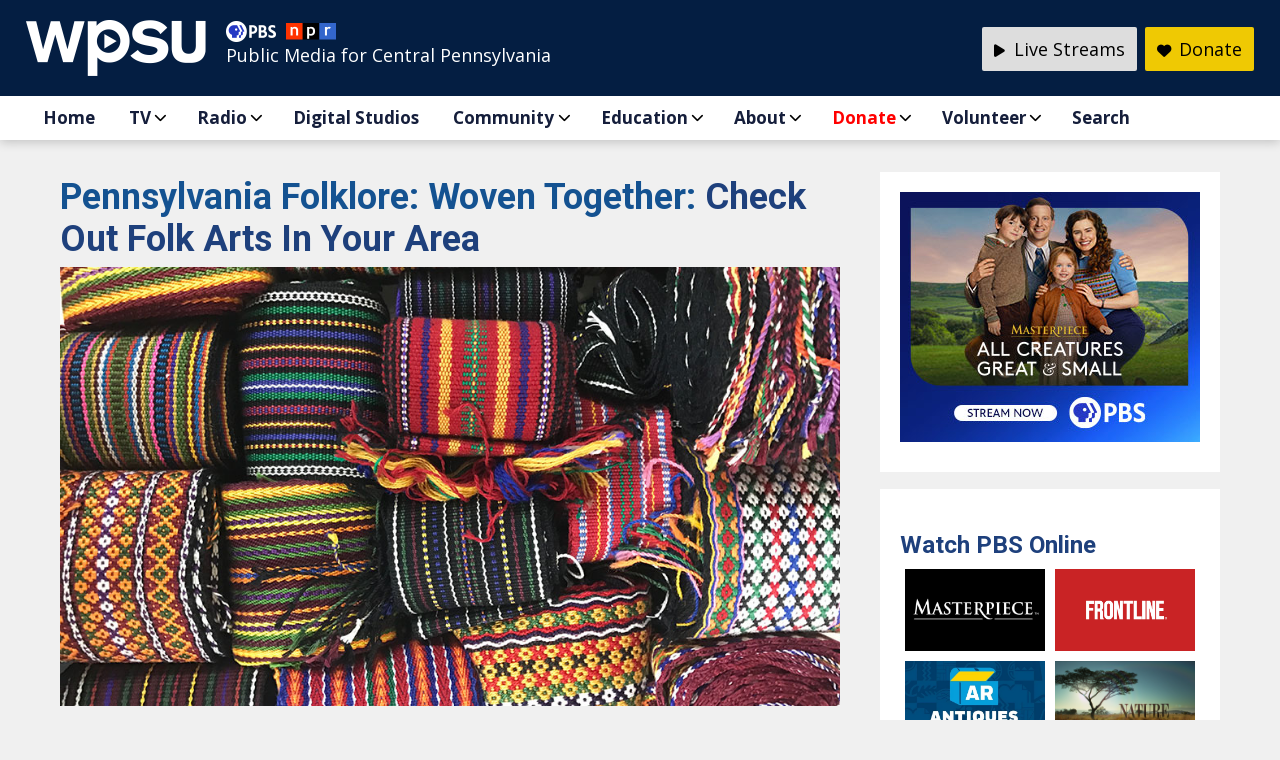

--- FILE ---
content_type: text/html; charset=UTF-8
request_url: https://wpsu.psu.edu/tv/programs/pennsylvania-folklore-woven-together/check-out-folk-arts-in-your-area/
body_size: 14271
content:
<!DOCTYPE html PUBLIC "-//W3C//DTD XHTML 1.0 Transitional//EN" "http://www.w3.org/TR/xhtml1/DTD/xhtml1-transitional.dtd">
<html xmlns="http://www.w3.org/1999/xhtml" lang="en-US">  
<head profile="http://gmpg.org/xfn/11">
<title>Pennsylvania Folklore: Woven Together: Check Out Folk Arts In Your Area</title>
	
	
	
	
<meta http-equiv="Content-Type" content="text/html; charset=UTF-8" />  
<meta name="description" content="Find a great museum, folk festival, or other folk art organization in your area." />
<meta name="keywords" content="" />
<meta property="og:title" content="Pennsylvania Folklore: Woven Together: Check Out Folk Arts In Your Area" />
<meta property="og:description" content="Find a great museum, folk festival, or other folk art organization in your area." />
<meta property="og:type" content="website" />
<meta property="og:url" content="https://wpsu.org/tv/programs/pennsylvania-folklore-woven-together/check-out-folk-arts-in-your-area/"/>
<meta property="og:image" content="https://wpsu.org/wp-content/uploads/2017/12/fabrics.jpg" />

<!-- Favicon Generator -->
<link rel="apple-touch-icon" sizes="57x57" href="/apple-touch-icon-57x57.png">
<link rel="apple-touch-icon" sizes="60x60" href="/apple-touch-icon-60x60.png">
<link rel="apple-touch-icon" sizes="72x72" href="/apple-touch-icon-72x72.png">
<link rel="apple-touch-icon" sizes="76x76" href="/apple-touch-icon-76x76.png">
<link rel="apple-touch-icon" sizes="114x114" href="/apple-touch-icon-114x114.png">
<link rel="apple-touch-icon" sizes="120x120" href="/apple-touch-icon-120x120.png">
<link rel="apple-touch-icon" sizes="144x144" href="/apple-touch-icon-144x144.png">
<link rel="apple-touch-icon" sizes="152x152" href="/apple-touch-icon-152x152.png">
<link rel="apple-touch-icon" sizes="180x180" href="/apple-touch-icon-180x180.png">
<link rel="icon" type="image/png" href="/favicon-32x32.png" sizes="32x32">
<link rel="icon" type="image/png" href="/android-chrome-192x192.png" sizes="192x192">
<link rel="icon" type="image/png" href="/android-chrome-144x144.png" sizes="144x144">
<link rel="icon" type="image/png" href="/favicon-96x96.png" sizes="96x96">
<link rel="icon" type="image/png" href="/favicon-16x16.png" sizes="16x16">
<link rel="manifest" href="/manifest.json">
<link rel="mask-icon" href="/safari-pinned-tab.svg" color="#5bbad5">
<meta name="msapplication-TileColor" content="#da532c">
<meta name="msapplication-TileImage" content="/mstile-144x144.png">
<meta name="theme-color" content="#ffffff">

<!-- Load Google Fonts -->
<link rel="preconnect" href="https://fonts.gstatic.com">
<link href='https://fonts.googleapis.com/css?family=Bitter:400,700,400italic' rel='stylesheet' type='text/css'>
<link href='https://fonts.googleapis.com/css?family=Open+Sans:300italic,400italic,600italic,700italic,800italic,400,300,600,700,800' rel='stylesheet' type='text/css'>
<link rel="preconnect" href="https://fonts.googleapis.com">
<link rel="preconnect" href="https://fonts.gstatic.com" crossorigin>
<link href="https://fonts.googleapis.com/css2?family=Montserrat:ital,wght@0,100;0,200;0,300;0,400;0,500;0,600;0,700;0,800;0,900;1,100;1,200;1,300;1,400;1,500;1,600;1,700;1,800;1,900&family=Rasa:ital,wght@0,300..700;1,300..700&family=Roboto:ital,wght@0,100;0,300;0,400;0,500;0,700;0,900;1,100;1,300;1,400;1,500;1,700;1,900&display=swap" rel="stylesheet">

<!-- Load Section Stylesheets -->
<link rel="stylesheet" href="https://wpsu.org/wp-content/themes/wpsu/css/style-v3.css" type="text/css" media="all" /> 
<link rel="stylesheet" href="https://wpsu.org/wp-content/themes/wpsu/css/footer-v3.css" type="text/css" media="all" /> 
<link rel="stylesheet" href="https://wpsu.org/wp-content/themes/wpsu/css/header-v2.css" type="text/css" media="all" />
<link rel="stylesheet" href="https://wpsu.org/wp-content/themes/wpsu/css/section-main-v4.css" type="text/css" media="all" />
<link rel="stylesheet" href="https://wpsu.org/wp-content/themes/wpsu/css/donate.css" type="text/css" media="all" /> 
<!-- Font Awesome Stylesheet -->
<link rel="stylesheet" href="https://wpsu.org/wp-content/themes/wpsu/css/all.css" type="text/css" media="all" /> 
<link rel="stylesheet" href="https://wpsu.psu.edu/wp-content/themes/wpsu/css/all.css" type="text/css" media="all" /> 

<!-- Load JQuery -->
<link rel="stylesheet" href="//code.jquery.com/ui/1.13.2/themes/base/jquery-ui.css">
<script src="https://code.jquery.com/jquery-3.6.0.js"></script>
<script src="https://code.jquery.com/ui/1.13.2/jquery-ui.js"></script>

<!-- Accordions -->
<script src="https://wpsu.org/wp-content/themes/wpsu/js/accordion.js"></script>
	
<!-- Mobile view -->
<meta name="viewport" content="width=device-width, initial-scale=1"> 
<script src="https://wpsu.org/wp-content/themes/wpsu/js/modernizr.custom.js"></script>

<!-- Lity (Lightbox) -->
<script type="text/javascript" src="https://wpsu.org/wp-content/themes/wpsu/js/lity/lity.js"></script>
<link rel="stylesheet" href="https://wpsu.org/wp-content/themes/wpsu/js/lity/lity.css" type="text/css" media="all" />
	
<!-- MailChimp -->
<link href="//cdn-images.mailchimp.com/embedcode/classic-10_7.css" rel="stylesheet" type="text/css">
<style type="text/css">
	#mc_embed_signup{background:#fff; clear:left; font:14px Helvetica,Arial,sans-serif; }
	#mc_embed_signup div#mce-responses
{
    float: none;
    overflow: visible;
}
</style>



<!-- ORIGINAL ANALYTICS CODE -- STILL COLLECTS DATA -->
<script async src="https://www.googletagmanager.com/gtag/js?id=UA-2045262-1"></script>
<script>
  window.dataLayer = window.dataLayer || [];
  function gtag(){dataLayer.push(arguments);}
  gtag('js', new Date());
  gtag('config', 'UA-2045262-1');
</script>
	
<!-- NEW GOOGLE ANALYTICS 4 CODE -->
<script async src="https://www.googletagmanager.com/gtag/js?id=G-G2MRJEYXLP"></script>
<script>
  window.dataLayer = window.dataLayer || [];
  function gtag(){dataLayer.push(arguments);}
  gtag('js', new Date());

  gtag('config', 'G-G2MRJEYXLP');
</script>

<!-- UNKNOWN USAGE -- REQUESTED BY LMILLER FEB 2021 -- REQUIRES ADDITION CODE SNIPPET IMMEDIATELY AFTER BODY TAG --> 
<script>(function(w,d,s,l,i){w[l]=w[l]||[];w[l].push({'gtm.start': 
new Date().getTime(),event:'gtm.js'});var f=d.getElementsByTagName(s)[0], 
j=d.createElement(s),dl=l!='dataLayer'?'&l='+l:'';j.async=true;j.src= 
'https://www.googletagmanager.com/gtm.js?id='+i+dl;f.parentNode.insertBefore(j,f); 
})(window,document,'script','dataLayer','GTM-5XN8XS9');</script> 

<!-- Facebook Pixel Code -->
<script>
!function(f,b,e,v,n,t,s)
{if(f.fbq)return;n=f.fbq=function(){n.callMethod?
n.callMethod.apply(n,arguments):n.queue.push(arguments)};
if(!f._fbq)f._fbq=n;n.push=n;n.loaded=!0;n.version='2.0';
n.queue=[];t=b.createElement(e);t.async=!0;
t.src=v;s=b.getElementsByTagName(e)[0];
s.parentNode.insertBefore(t,s)}(window,document,'script',
'https://connect.facebook.net/en_US/fbevents.js');
 fbq('init', '420502775001317'); 
fbq('track', 'PageView');
</script>
<noscript>
 <img height="1" width="1" 
src="https://www.facebook.com/tr?id=420502775001317&ev=PageView
&noscript=1"/>
</noscript>
<!-- End Facebook Pixel Code -->
<meta name='robots' content='max-image-preview:large' />
<link rel='dns-prefetch' href='//wpsu.org' />
<link rel='dns-prefetch' href='//a.omappapi.com' />
<link rel="alternate" type="application/rss+xml" title="WPSU &raquo; Check Out Folk Arts In Your Area Comments Feed" href="https://wpsu.org/tv/programs/pennsylvania-folklore-woven-together/check-out-folk-arts-in-your-area/feed/" />
<link rel="alternate" title="oEmbed (JSON)" type="application/json+oembed" href="https://wpsu.org/wp-json/oembed/1.0/embed?url=https%3A%2F%2Fwpsu.org%2Ftv%2Fprograms%2Fpennsylvania-folklore-woven-together%2Fcheck-out-folk-arts-in-your-area%2F" />
<link rel="alternate" title="oEmbed (XML)" type="text/xml+oembed" href="https://wpsu.org/wp-json/oembed/1.0/embed?url=https%3A%2F%2Fwpsu.org%2Ftv%2Fprograms%2Fpennsylvania-folklore-woven-together%2Fcheck-out-folk-arts-in-your-area%2F&#038;format=xml" />
<style id='wp-img-auto-sizes-contain-inline-css' type='text/css'>
img:is([sizes=auto i],[sizes^="auto," i]){contain-intrinsic-size:3000px 1500px}
/*# sourceURL=wp-img-auto-sizes-contain-inline-css */
</style>
<link rel='stylesheet' id='wpra-lightbox-css' href='https://wpsu.org/wp-content/plugins/wp-rss-aggregator/core/css/jquery-colorbox.css?ver=1.4.33' type='text/css' media='all' />
<style id='wp-emoji-styles-inline-css' type='text/css'>

	img.wp-smiley, img.emoji {
		display: inline !important;
		border: none !important;
		box-shadow: none !important;
		height: 1em !important;
		width: 1em !important;
		margin: 0 0.07em !important;
		vertical-align: -0.1em !important;
		background: none !important;
		padding: 0 !important;
	}
/*# sourceURL=wp-emoji-styles-inline-css */
</style>
<style id='wp-block-library-inline-css' type='text/css'>
:root{--wp-block-synced-color:#7a00df;--wp-block-synced-color--rgb:122,0,223;--wp-bound-block-color:var(--wp-block-synced-color);--wp-editor-canvas-background:#ddd;--wp-admin-theme-color:#007cba;--wp-admin-theme-color--rgb:0,124,186;--wp-admin-theme-color-darker-10:#006ba1;--wp-admin-theme-color-darker-10--rgb:0,107,160.5;--wp-admin-theme-color-darker-20:#005a87;--wp-admin-theme-color-darker-20--rgb:0,90,135;--wp-admin-border-width-focus:2px}@media (min-resolution:192dpi){:root{--wp-admin-border-width-focus:1.5px}}.wp-element-button{cursor:pointer}:root .has-very-light-gray-background-color{background-color:#eee}:root .has-very-dark-gray-background-color{background-color:#313131}:root .has-very-light-gray-color{color:#eee}:root .has-very-dark-gray-color{color:#313131}:root .has-vivid-green-cyan-to-vivid-cyan-blue-gradient-background{background:linear-gradient(135deg,#00d084,#0693e3)}:root .has-purple-crush-gradient-background{background:linear-gradient(135deg,#34e2e4,#4721fb 50%,#ab1dfe)}:root .has-hazy-dawn-gradient-background{background:linear-gradient(135deg,#faaca8,#dad0ec)}:root .has-subdued-olive-gradient-background{background:linear-gradient(135deg,#fafae1,#67a671)}:root .has-atomic-cream-gradient-background{background:linear-gradient(135deg,#fdd79a,#004a59)}:root .has-nightshade-gradient-background{background:linear-gradient(135deg,#330968,#31cdcf)}:root .has-midnight-gradient-background{background:linear-gradient(135deg,#020381,#2874fc)}:root{--wp--preset--font-size--normal:16px;--wp--preset--font-size--huge:42px}.has-regular-font-size{font-size:1em}.has-larger-font-size{font-size:2.625em}.has-normal-font-size{font-size:var(--wp--preset--font-size--normal)}.has-huge-font-size{font-size:var(--wp--preset--font-size--huge)}.has-text-align-center{text-align:center}.has-text-align-left{text-align:left}.has-text-align-right{text-align:right}.has-fit-text{white-space:nowrap!important}#end-resizable-editor-section{display:none}.aligncenter{clear:both}.items-justified-left{justify-content:flex-start}.items-justified-center{justify-content:center}.items-justified-right{justify-content:flex-end}.items-justified-space-between{justify-content:space-between}.screen-reader-text{border:0;clip-path:inset(50%);height:1px;margin:-1px;overflow:hidden;padding:0;position:absolute;width:1px;word-wrap:normal!important}.screen-reader-text:focus{background-color:#ddd;clip-path:none;color:#444;display:block;font-size:1em;height:auto;left:5px;line-height:normal;padding:15px 23px 14px;text-decoration:none;top:5px;width:auto;z-index:100000}html :where(.has-border-color){border-style:solid}html :where([style*=border-top-color]){border-top-style:solid}html :where([style*=border-right-color]){border-right-style:solid}html :where([style*=border-bottom-color]){border-bottom-style:solid}html :where([style*=border-left-color]){border-left-style:solid}html :where([style*=border-width]){border-style:solid}html :where([style*=border-top-width]){border-top-style:solid}html :where([style*=border-right-width]){border-right-style:solid}html :where([style*=border-bottom-width]){border-bottom-style:solid}html :where([style*=border-left-width]){border-left-style:solid}html :where(img[class*=wp-image-]){height:auto;max-width:100%}:where(figure){margin:0 0 1em}html :where(.is-position-sticky){--wp-admin--admin-bar--position-offset:var(--wp-admin--admin-bar--height,0px)}@media screen and (max-width:600px){html :where(.is-position-sticky){--wp-admin--admin-bar--position-offset:0px}}

/*# sourceURL=wp-block-library-inline-css */
</style><style id='global-styles-inline-css' type='text/css'>
:root{--wp--preset--aspect-ratio--square: 1;--wp--preset--aspect-ratio--4-3: 4/3;--wp--preset--aspect-ratio--3-4: 3/4;--wp--preset--aspect-ratio--3-2: 3/2;--wp--preset--aspect-ratio--2-3: 2/3;--wp--preset--aspect-ratio--16-9: 16/9;--wp--preset--aspect-ratio--9-16: 9/16;--wp--preset--color--black: #000000;--wp--preset--color--cyan-bluish-gray: #abb8c3;--wp--preset--color--white: #ffffff;--wp--preset--color--pale-pink: #f78da7;--wp--preset--color--vivid-red: #cf2e2e;--wp--preset--color--luminous-vivid-orange: #ff6900;--wp--preset--color--luminous-vivid-amber: #fcb900;--wp--preset--color--light-green-cyan: #7bdcb5;--wp--preset--color--vivid-green-cyan: #00d084;--wp--preset--color--pale-cyan-blue: #8ed1fc;--wp--preset--color--vivid-cyan-blue: #0693e3;--wp--preset--color--vivid-purple: #9b51e0;--wp--preset--gradient--vivid-cyan-blue-to-vivid-purple: linear-gradient(135deg,rgb(6,147,227) 0%,rgb(155,81,224) 100%);--wp--preset--gradient--light-green-cyan-to-vivid-green-cyan: linear-gradient(135deg,rgb(122,220,180) 0%,rgb(0,208,130) 100%);--wp--preset--gradient--luminous-vivid-amber-to-luminous-vivid-orange: linear-gradient(135deg,rgb(252,185,0) 0%,rgb(255,105,0) 100%);--wp--preset--gradient--luminous-vivid-orange-to-vivid-red: linear-gradient(135deg,rgb(255,105,0) 0%,rgb(207,46,46) 100%);--wp--preset--gradient--very-light-gray-to-cyan-bluish-gray: linear-gradient(135deg,rgb(238,238,238) 0%,rgb(169,184,195) 100%);--wp--preset--gradient--cool-to-warm-spectrum: linear-gradient(135deg,rgb(74,234,220) 0%,rgb(151,120,209) 20%,rgb(207,42,186) 40%,rgb(238,44,130) 60%,rgb(251,105,98) 80%,rgb(254,248,76) 100%);--wp--preset--gradient--blush-light-purple: linear-gradient(135deg,rgb(255,206,236) 0%,rgb(152,150,240) 100%);--wp--preset--gradient--blush-bordeaux: linear-gradient(135deg,rgb(254,205,165) 0%,rgb(254,45,45) 50%,rgb(107,0,62) 100%);--wp--preset--gradient--luminous-dusk: linear-gradient(135deg,rgb(255,203,112) 0%,rgb(199,81,192) 50%,rgb(65,88,208) 100%);--wp--preset--gradient--pale-ocean: linear-gradient(135deg,rgb(255,245,203) 0%,rgb(182,227,212) 50%,rgb(51,167,181) 100%);--wp--preset--gradient--electric-grass: linear-gradient(135deg,rgb(202,248,128) 0%,rgb(113,206,126) 100%);--wp--preset--gradient--midnight: linear-gradient(135deg,rgb(2,3,129) 0%,rgb(40,116,252) 100%);--wp--preset--font-size--small: 13px;--wp--preset--font-size--medium: 20px;--wp--preset--font-size--large: 36px;--wp--preset--font-size--x-large: 42px;--wp--preset--spacing--20: 0.44rem;--wp--preset--spacing--30: 0.67rem;--wp--preset--spacing--40: 1rem;--wp--preset--spacing--50: 1.5rem;--wp--preset--spacing--60: 2.25rem;--wp--preset--spacing--70: 3.38rem;--wp--preset--spacing--80: 5.06rem;--wp--preset--shadow--natural: 6px 6px 9px rgba(0, 0, 0, 0.2);--wp--preset--shadow--deep: 12px 12px 50px rgba(0, 0, 0, 0.4);--wp--preset--shadow--sharp: 6px 6px 0px rgba(0, 0, 0, 0.2);--wp--preset--shadow--outlined: 6px 6px 0px -3px rgb(255, 255, 255), 6px 6px rgb(0, 0, 0);--wp--preset--shadow--crisp: 6px 6px 0px rgb(0, 0, 0);}:where(.is-layout-flex){gap: 0.5em;}:where(.is-layout-grid){gap: 0.5em;}body .is-layout-flex{display: flex;}.is-layout-flex{flex-wrap: wrap;align-items: center;}.is-layout-flex > :is(*, div){margin: 0;}body .is-layout-grid{display: grid;}.is-layout-grid > :is(*, div){margin: 0;}:where(.wp-block-columns.is-layout-flex){gap: 2em;}:where(.wp-block-columns.is-layout-grid){gap: 2em;}:where(.wp-block-post-template.is-layout-flex){gap: 1.25em;}:where(.wp-block-post-template.is-layout-grid){gap: 1.25em;}.has-black-color{color: var(--wp--preset--color--black) !important;}.has-cyan-bluish-gray-color{color: var(--wp--preset--color--cyan-bluish-gray) !important;}.has-white-color{color: var(--wp--preset--color--white) !important;}.has-pale-pink-color{color: var(--wp--preset--color--pale-pink) !important;}.has-vivid-red-color{color: var(--wp--preset--color--vivid-red) !important;}.has-luminous-vivid-orange-color{color: var(--wp--preset--color--luminous-vivid-orange) !important;}.has-luminous-vivid-amber-color{color: var(--wp--preset--color--luminous-vivid-amber) !important;}.has-light-green-cyan-color{color: var(--wp--preset--color--light-green-cyan) !important;}.has-vivid-green-cyan-color{color: var(--wp--preset--color--vivid-green-cyan) !important;}.has-pale-cyan-blue-color{color: var(--wp--preset--color--pale-cyan-blue) !important;}.has-vivid-cyan-blue-color{color: var(--wp--preset--color--vivid-cyan-blue) !important;}.has-vivid-purple-color{color: var(--wp--preset--color--vivid-purple) !important;}.has-black-background-color{background-color: var(--wp--preset--color--black) !important;}.has-cyan-bluish-gray-background-color{background-color: var(--wp--preset--color--cyan-bluish-gray) !important;}.has-white-background-color{background-color: var(--wp--preset--color--white) !important;}.has-pale-pink-background-color{background-color: var(--wp--preset--color--pale-pink) !important;}.has-vivid-red-background-color{background-color: var(--wp--preset--color--vivid-red) !important;}.has-luminous-vivid-orange-background-color{background-color: var(--wp--preset--color--luminous-vivid-orange) !important;}.has-luminous-vivid-amber-background-color{background-color: var(--wp--preset--color--luminous-vivid-amber) !important;}.has-light-green-cyan-background-color{background-color: var(--wp--preset--color--light-green-cyan) !important;}.has-vivid-green-cyan-background-color{background-color: var(--wp--preset--color--vivid-green-cyan) !important;}.has-pale-cyan-blue-background-color{background-color: var(--wp--preset--color--pale-cyan-blue) !important;}.has-vivid-cyan-blue-background-color{background-color: var(--wp--preset--color--vivid-cyan-blue) !important;}.has-vivid-purple-background-color{background-color: var(--wp--preset--color--vivid-purple) !important;}.has-black-border-color{border-color: var(--wp--preset--color--black) !important;}.has-cyan-bluish-gray-border-color{border-color: var(--wp--preset--color--cyan-bluish-gray) !important;}.has-white-border-color{border-color: var(--wp--preset--color--white) !important;}.has-pale-pink-border-color{border-color: var(--wp--preset--color--pale-pink) !important;}.has-vivid-red-border-color{border-color: var(--wp--preset--color--vivid-red) !important;}.has-luminous-vivid-orange-border-color{border-color: var(--wp--preset--color--luminous-vivid-orange) !important;}.has-luminous-vivid-amber-border-color{border-color: var(--wp--preset--color--luminous-vivid-amber) !important;}.has-light-green-cyan-border-color{border-color: var(--wp--preset--color--light-green-cyan) !important;}.has-vivid-green-cyan-border-color{border-color: var(--wp--preset--color--vivid-green-cyan) !important;}.has-pale-cyan-blue-border-color{border-color: var(--wp--preset--color--pale-cyan-blue) !important;}.has-vivid-cyan-blue-border-color{border-color: var(--wp--preset--color--vivid-cyan-blue) !important;}.has-vivid-purple-border-color{border-color: var(--wp--preset--color--vivid-purple) !important;}.has-vivid-cyan-blue-to-vivid-purple-gradient-background{background: var(--wp--preset--gradient--vivid-cyan-blue-to-vivid-purple) !important;}.has-light-green-cyan-to-vivid-green-cyan-gradient-background{background: var(--wp--preset--gradient--light-green-cyan-to-vivid-green-cyan) !important;}.has-luminous-vivid-amber-to-luminous-vivid-orange-gradient-background{background: var(--wp--preset--gradient--luminous-vivid-amber-to-luminous-vivid-orange) !important;}.has-luminous-vivid-orange-to-vivid-red-gradient-background{background: var(--wp--preset--gradient--luminous-vivid-orange-to-vivid-red) !important;}.has-very-light-gray-to-cyan-bluish-gray-gradient-background{background: var(--wp--preset--gradient--very-light-gray-to-cyan-bluish-gray) !important;}.has-cool-to-warm-spectrum-gradient-background{background: var(--wp--preset--gradient--cool-to-warm-spectrum) !important;}.has-blush-light-purple-gradient-background{background: var(--wp--preset--gradient--blush-light-purple) !important;}.has-blush-bordeaux-gradient-background{background: var(--wp--preset--gradient--blush-bordeaux) !important;}.has-luminous-dusk-gradient-background{background: var(--wp--preset--gradient--luminous-dusk) !important;}.has-pale-ocean-gradient-background{background: var(--wp--preset--gradient--pale-ocean) !important;}.has-electric-grass-gradient-background{background: var(--wp--preset--gradient--electric-grass) !important;}.has-midnight-gradient-background{background: var(--wp--preset--gradient--midnight) !important;}.has-small-font-size{font-size: var(--wp--preset--font-size--small) !important;}.has-medium-font-size{font-size: var(--wp--preset--font-size--medium) !important;}.has-large-font-size{font-size: var(--wp--preset--font-size--large) !important;}.has-x-large-font-size{font-size: var(--wp--preset--font-size--x-large) !important;}
/*# sourceURL=global-styles-inline-css */
</style>

<style id='classic-theme-styles-inline-css' type='text/css'>
/*! This file is auto-generated */
.wp-block-button__link{color:#fff;background-color:#32373c;border-radius:9999px;box-shadow:none;text-decoration:none;padding:calc(.667em + 2px) calc(1.333em + 2px);font-size:1.125em}.wp-block-file__button{background:#32373c;color:#fff;text-decoration:none}
/*# sourceURL=/wp-includes/css/classic-themes.min.css */
</style>
<link rel="https://api.w.org/" href="https://wpsu.org/wp-json/" /><link rel="EditURI" type="application/rsd+xml" title="RSD" href="https://wpsu.org/xmlrpc.php?rsd" />
<meta name="generator" content="WordPress 6.9" />
<link rel="canonical" href="https://wpsu.org/tv/programs/pennsylvania-folklore-woven-together/check-out-folk-arts-in-your-area/" />
<link rel='shortlink' href='https://wpsu.org/?p=11981' />

<!-- This site is using AdRotate v5.17.1 to display their advertisements - https://ajdg.solutions/ -->
<!-- AdRotate CSS -->
<style type="text/css" media="screen">
	.g { margin:0px; padding:0px; overflow:hidden; line-height:1; zoom:1; }
	.g img { height:auto; }
	.g-col { position:relative; float:left; }
	.g-col:first-child { margin-left: 0; }
	.g-col:last-child { margin-right: 0; }
	.g-1 { margin:0px;  width:100%; max-width:300px; height:100%; max-height:250px; }
	.g-2 { min-width:0px; max-width:900px; }
	.b-2 { margin:0px; }
	.g-3 { min-width:0px; max-width:600px; }
	.b-3 { margin:0px; }
	@media only screen and (max-width: 480px) {
		.g-col, .g-dyn, .g-single { width:100%; margin-left:0; margin-right:0; }
	}
</style>
<!-- /AdRotate CSS -->

</head>

<body>
<!-- Google Tag Manager (noscript) --> 
<noscript><iframe src="https://www.googletagmanager.com/ns.html?id=GTM-5XN8XS9" height="0" width="0" style="display:none;visibility:hidden"></iframe></noscript>
<!-- End Google Tag Manager (noscript) --> 

<header role="banner" id="header">
    <div id="header-content">
	  <a href="#main" class="skip">Skip to main content</a>
      <div id="header-logo"><a href="https://wpsu.org" title="Return to the WPSU homepage"><img src="https://wpsu.org/wp-content/themes/wpsu/images/wpsu-logo-sprite.png" alt="WPSU logo"/></a></div>
      <div id="header-tagline"><a href="http://www.pbs.org" title="Visit pbs.org"><img src="https://wpsu.org/wp-content/themes/wpsu/images/logo_pbs.png" alt="PBS Logo" class="logo-pbs" /></a><a href="http://www.npr.org" title="Visit npr.org"><img src="https://wpsu.org/wp-content/themes/wpsu/images/logo_npr.png" alt="NPR Logo" class="logo-npr"/></a><br />
        Public Media for Central Pennsylvania</div>
      <ul id="header-buttons">
        <li id="donate"><a href="/donate/pledge" title="Make a donation to WPSU Penn State"><i class="fa-solid fa-heart" aria-hidden="true"></i> <strong>Donate</strong></a></li>
        <li id="listenlive"><a href="javascript:void(0);" class="icon" onclick="myFunction()" title="Live Streams"><i class="fa-solid fa-play" aria-hidden="true"></i> Live Streams</a>
		<ul id="streams-menu" class="streams-menu"><li id="menu-item-45163" class="menu-item menu-item-type-custom menu-item-object-custom menu-item-45163"><a href="https://live.wpsu.org/#radio">WPSU Radio</a></li>
<li id="menu-item-45160" class="menu-item menu-item-type-custom menu-item-object-custom menu-item-45160"><a href="https://live.wpsu.org/#live">WPSU TV</a></li>
<li id="menu-item-46172" class="menu-item menu-item-type-custom menu-item-object-custom menu-item-46172"><a href="https://live.wpsu.org/#weatherworld">Weather World</a></li>
<li id="menu-item-45161" class="menu-item menu-item-type-custom menu-item-object-custom menu-item-45161"><a href="https://live.wpsu.org/#pbskidslive">PBS KIDS</a></li>
<li id="menu-item-45162" class="menu-item menu-item-type-custom menu-item-object-custom menu-item-45162"><a href="https://live.wpsu.org/#WorldChannel">World Channel</a></li>
<li id="menu-item-46944" class="menu-item menu-item-type-custom menu-item-object-custom menu-item-46944"><a href="https://live.wpsu.org/#WPSUCreate">Create</a></li>
<li id="menu-item-46171" class="menu-item menu-item-type-custom menu-item-object-custom menu-item-46171"><a href="https://live.wpsu.org/#NHKJapan">NHK World-Japan</a></li>
</ul>		  
		</li>
      </ul>
	<script>
		function myFunction() {
		  var x = document.getElementById("streams-menu");
		  if (x.style.display === "block") {
			x.style.display = "none";
		  } else {
			x.style.display = "block";
		  }
		}
    </script>
	<p class="clear">&nbsp;</p>	
    </div>   

<!-- NAVIGATION -->
<nav role="navigation">
<div class="nav-container">
<div id="nav-mobile">
<!-- Codrops top bar -->
<div id="dl-menu" class="dl-menuwrapper">
<button class="dl-trigger" aria-label="Open Menu">Open Menu</button>
<ul id="menu-main-responsive-menu" class="dl-menu"><li id="menu-item-1339" class="menu-item menu-item-type-custom menu-item-object-custom menu-item-home"><a href="http://wpsu.org/">Home</a></li>
<li id="menu-item-1369" class="menu-item menu-item-type-post_type menu-item-object-page menu-item-has-children"><a href="https://wpsu.org/tv/">TV</a><ul class="dl-submenu">	<li id="menu-item-3876" class="menu-item menu-item-type-post_type menu-item-object-page"><a href="https://wpsu.org/tv/">Highlights</a></li>
	<li id="menu-item-29717" class="menu-item menu-item-type-post_type menu-item-object-page"><a href="https://wpsu.org/passport/">Passport</a></li>
	<li id="menu-item-1374" class="menu-item menu-item-type-post_type menu-item-object-page"><a href="https://wpsu.org/tv/video/">Video</a></li>
	<li id="menu-item-1371" class="menu-item menu-item-type-post_type menu-item-object-page"><a href="https://wpsu.org/tv/programs/">Programs</a></li>
	<li id="menu-item-1373" class="menu-item menu-item-type-post_type menu-item-object-page"><a href="https://wpsu.org/tv/schedules/">Schedules</a></li>
	<li id="menu-item-19387" class="menu-item menu-item-type-custom menu-item-object-custom"><a href="http://live.wpsu.org">WPSU Live Stream</a></li>
	<li id="menu-item-9867" class="menu-item menu-item-type-custom menu-item-object-custom"><a href="http://video.wpsu.org">PBS Video</a></li>
	<li id="menu-item-15572" class="menu-item menu-item-type-custom menu-item-object-custom"><a href="http://worldchannel.org">WPSU WORLD</a></li>
	<li id="menu-item-15571" class="menu-item menu-item-type-custom menu-item-object-custom"><a href="http://createtv.com">WPSU Create</a></li>
	<li id="menu-item-35418" class="menu-item menu-item-type-custom menu-item-object-custom"><a href="https://live.wpsu.org/#pbskidslive">PBS Kids Live</a></li>
</ul></li>
<li id="menu-item-1375" class="menu-item menu-item-type-custom menu-item-object-custom menu-item-has-children"><a href="http://radio.wpsu.org">Radio</a><ul class="dl-submenu">	<li id="menu-item-34862" class="menu-item menu-item-type-custom menu-item-object-custom"><a href="https://radio.wpsu.org/">Top Stories</a></li>
	<li id="menu-item-34857" class="menu-item menu-item-type-custom menu-item-object-custom"><a href="https://radio.wpsu.org/local-news">Local News</a></li>
	<li id="menu-item-34858" class="menu-item menu-item-type-custom menu-item-object-custom"><a href="https://radio.wpsu.org/all-shows">Programs</a></li>
	<li id="menu-item-34859" class="menu-item menu-item-type-custom menu-item-object-custom"><a href="https://radio.wpsu.org/wpsu-radio-schedule">Schedules</a></li>
	<li id="menu-item-34860" class="menu-item menu-item-type-custom menu-item-object-custom"><a href="https://radio.wpsu.org/frequencies">Frequencies</a></li>
	<li id="menu-item-34861" class="menu-item menu-item-type-custom menu-item-object-custom"><a href="https://radio.wpsu.org/contact-wpsu-radio-staff">Contact Us</a></li>
</ul></li>
<li id="menu-item-8030" class="menu-item menu-item-type-post_type menu-item-object-page"><a href="https://wpsu.org/digital/">Digital Studios</a></li>
<li id="menu-item-1349" class="menu-item menu-item-type-post_type menu-item-object-page menu-item-has-children"><a href="https://wpsu.org/community/">Community</a><ul class="dl-submenu">	<li id="menu-item-1352" class="menu-item menu-item-type-post_type menu-item-object-page"><a href="https://wpsu.org/events/">Events</a></li>
	<li id="menu-item-6012" class="menu-item menu-item-type-custom menu-item-object-custom"><a href="http://radio.wpsu.org/community-calendar">Calendar</a></li>
	<li id="menu-item-5052" class="menu-item menu-item-type-post_type menu-item-object-page"><a href="https://wpsu.org/donate/volunteer/">Volunteer</a></li>
	<li id="menu-item-39258" class="menu-item menu-item-type-post_type menu-item-object-page"><a href="https://wpsu.org/community/visit-wpsu/">Visit WPSU</a></li>
</ul></li>
<li id="menu-item-20890" class="menu-item menu-item-type-post_type menu-item-object-page menu-item-has-children"><a href="https://wpsu.org/learningathome/">Education</a><ul class="dl-submenu">	<li id="menu-item-20892" class="menu-item menu-item-type-post_type menu-item-object-page"><a href="https://wpsu.org/learningathome/">Your Learning Neighborhood</a></li>
	<li id="menu-item-23003" class="menu-item menu-item-type-post_type menu-item-object-page"><a href="https://wpsu.org/learningathome/educators/">Educators</a></li>
	<li id="menu-item-44928" class="menu-item menu-item-type-post_type menu-item-object-post"><a href="https://wpsu.org/wpsu-education-ambassador-program/">WPSU Education Ambassadors</a></li>
	<li id="menu-item-34662" class="menu-item menu-item-type-post_type menu-item-object-page"><a href="https://wpsu.org/learningathome/careers/">Career Readiness</a></li>
	<li id="menu-item-37338" class="menu-item menu-item-type-post_type menu-item-object-page"><a href="https://wpsu.org/learningathome/cozycorners/">Cozy Corners</a></li>
	<li id="menu-item-34663" class="menu-item menu-item-type-custom menu-item-object-custom"><a href="https://virtualfieldtrips.wpsu.org">Virtual Field Trips</a></li>
	<li id="menu-item-20891" class="menu-item menu-item-type-post_type menu-item-object-page"><a href="https://wpsu.org/learningathome/games/">Games</a></li>
	<li id="menu-item-35417" class="menu-item menu-item-type-custom menu-item-object-custom"><a href="https://live.wpsu.org/#pbskidslive">PBS Kids Live</a></li>
</ul></li>
<li id="menu-item-1340" class="menu-item menu-item-type-post_type menu-item-object-page menu-item-has-children"><a href="https://wpsu.org/about/">About</a><ul class="dl-submenu">	<li id="menu-item-1378" class="menu-item menu-item-type-post_type menu-item-object-page"><a href="https://wpsu.org/about/">About WPSU</a></li>
	<li id="menu-item-1344" class="menu-item menu-item-type-post_type menu-item-object-page"><a href="https://wpsu.org/about/coverage-area/">Coverage Area</a></li>
	<li id="menu-item-1348" class="menu-item menu-item-type-post_type menu-item-object-page"><a href="https://wpsu.org/about/public/">Public Files</a></li>
	<li id="menu-item-18419" class="menu-item menu-item-type-post_type menu-item-object-page"><a href="https://wpsu.org/about/wpsu-senior-leadership/">WPSU Senior Leadership</a></li>
	<li id="menu-item-1342" class="menu-item menu-item-type-post_type menu-item-object-page"><a href="https://wpsu.org/about/board/">WPSU Board of Representatives</a></li>
	<li id="menu-item-1341" class="menu-item menu-item-type-post_type menu-item-object-page"><a href="https://wpsu.org/about/board-meetings/">Boards and Committees</a></li>
	<li id="menu-item-1346" class="menu-item menu-item-type-post_type menu-item-object-page"><a href="https://wpsu.org/about/jobs/">Jobs</a></li>
	<li id="menu-item-1345" class="menu-item menu-item-type-post_type menu-item-object-page"><a href="https://wpsu.org/about/internships/">Internships</a></li>
	<li id="menu-item-1343" class="menu-item menu-item-type-post_type menu-item-object-page"><a href="https://wpsu.org/about/contact/">Contact Us</a></li>
	<li id="menu-item-21807" class="menu-item menu-item-type-post_type menu-item-object-page"><a href="https://wpsu.org/press-releases/">Press Releases</a></li>
	<li id="menu-item-3957" class="menu-item menu-item-type-post_type menu-item-object-page"><a href="https://wpsu.org/about/awards/">WPSU Awards</a></li>
	<li id="menu-item-3959" class="menu-item menu-item-type-custom menu-item-object-custom"><a href="http://creativeservices.psu.edu">Creative Services</a></li>
</ul></li>
<li id="menu-item-1353" class="menu-item menu-item-type-post_type menu-item-object-page menu-item-has-children"><a href="https://wpsu.org/donate/">Donate</a><ul class="dl-submenu">	<li id="menu-item-32834" class="menu-item menu-item-type-post_type menu-item-object-page"><a href="https://wpsu.org/donate/">Ways to Give to WPSU</a></li>
	<li id="menu-item-1356" class="menu-item menu-item-type-post_type menu-item-object-page"><a href="https://wpsu.org/donate/pledge/">Pledge/Join/Renew</a></li>
	<li id="menu-item-18542" class="menu-item menu-item-type-post_type menu-item-object-page"><a href="https://wpsu.org/business/">Business Support</a></li>
	<li id="menu-item-1354" class="menu-item menu-item-type-post_type menu-item-object-page"><a href="https://wpsu.org/donate/majorgiving/">Major Giving</a></li>
	<li id="menu-item-1355" class="menu-item menu-item-type-post_type menu-item-object-page"><a href="https://wpsu.org/donate/keystone/">Keystone Society</a></li>
	<li id="menu-item-45934" class="menu-item menu-item-type-custom menu-item-object-custom"><a href="https://wpsu.org/wp-content/uploads/2024/12/WPSU-Champions-of-Education.pdf">WPSU Champions of Education</a></li>
	<li id="menu-item-5727" class="menu-item menu-item-type-custom menu-item-object-custom"><a href="https://careasy.org/nonprofit/WPSU">Vehicle Donation</a></li>
</ul></li>
<li id="menu-item-17075" class="menu-item menu-item-type-post_type menu-item-object-page menu-item-has-children"><a href="https://wpsu.org/volunteer/">Volunteer</a><ul class="dl-submenu">	<li id="menu-item-17365" class="menu-item menu-item-type-post_type menu-item-object-page"><a href="https://wpsu.org/volunteer/">Volunteer</a></li>
	<li id="menu-item-17092" class="menu-item menu-item-type-post_type menu-item-object-page"><a href="https://wpsu.org/current-volunteers/">Registered Volunteers</a></li>
	<li id="menu-item-17094" class="menu-item menu-item-type-post_type menu-item-object-page"><a href="https://wpsu.org/group-volunteer-information/">Group Volunteers</a></li>
	<li id="menu-item-17093" class="menu-item menu-item-type-post_type menu-item-object-page"><a href="https://wpsu.org/youth-volunteer-opportunities/">Youth Volunteers</a></li>
</ul></li>
<li id="menu-item-6089" class="menu-item menu-item-type-post_type menu-item-object-page"><a href="https://wpsu.org/unified-search/">Search</a></li>
</ul></div><!-- #dl-menu .dl-menuwrapper -->

<script src="https://wpsu.org/wp-content/themes/wpsu/js/jquery.dlmenu.js"></script>
<script>
jQuery(function() {
	jQuery( '#dl-menu' ).dlmenu({
		animationClasses : { classin : 'dl-animate-in-2', classout : 'dl-animate-out-2' }
	});
});
</script>
</div><!-- end #nav-mobile -->
</div><!-- end .container -->
</nav></header>

<section id="main">
<div class="container">

<div id="content">

<h1><a class="parent-program-link post-11981" href="https://wpsu.org/tv/programs/pennsylvania-folklore-woven-together/">Pennsylvania Folklore: Woven Together<span class="colon">: </span></a><span class="program-title">Check Out Folk Arts In Your Area</span></h1>

<div class="featured-image"><img width="960" height="540" src="https://wpsu.org/wp-content/uploads/2017/12/fabrics.jpg" class="attachment-post-thumbnail size-post-thumbnail wp-post-image" alt="knitted art" decoding="async" fetchpriority="high" srcset="https://wpsu.org/wp-content/uploads/2017/12/fabrics.jpg 960w, https://wpsu.org/wp-content/uploads/2017/12/fabrics-300x168.jpg 300w" sizes="(max-width: 960px) 100vw, 960px" /></div>

<h3>Adams County</h3>
<ul>
<li>
<div><a href="http://www.jumpstreet.org">Jump Street</a></div>
</li>
</ul>
<h3>Allegheny County</h3>
<ul>
<li><a href="https://shtag.pghfree.net/">South Hills Textile Arts Guild </a></li>
<li><a href="https://fiberartspgh.org/">Fiberarts Guild of Pittsburgh, Inc.</a></li>
<li>
<div><a href="http://www.riversofsteel.com">Rivers of Steel</a></div>
</li>
</ul>
<h3>Bedford County</h3>
<ul>
<li><a href="http://www.coverletmuseum.org/">National Museum of the American Coverlet (NMAC)</a></li>
</ul>
<h3>Bradford County</h3>
<ul>
<li><a href="http://www.hometextiletoolmuseum.org/">Home Textile Tool Museum</a></li>
</ul>
<h3>Cambria County</h3>
<ul>
<li><a href="http://www.bottleworks.org">Bottle Works </a></li>
</ul>
<h3>Crawford County</h3>
<ul>
<li><a href="http://npswg.com/index.html">Northwest PA Spinners and Weavers Guild</a><strong> </strong></li>
</ul>
<h3>Cumberland County</h3>
<ul>
<li><a href="http://www.jumpstreet.org">Jump Street</a></li>
</ul>
<h3>Dauphin County</h3>
<ul>
<li><a href="http://statemuseumpa.org/quilts/index.htm">State Museum of Pennsylvania</a><strong> </strong></li>
<li><a href="http://www.jumpstreet.org">Jump Street</a></li>
</ul>
<h3>Erie County</h3>
<ul>
<li><a href="https://www.facebook.com/HAAEQG/">Hands All Around Erie Quilt Guild</a></li>
<li>
<div><a href="http://www.erieartmuseum.org">Erie Art Museum</a></div>
</li>
</ul>
<h3>Fayette County</h3>
<ul>
<li><a href="http://www.touchstonecrafts.org/About">Touchstone Center for Crafts</a></li>
</ul>
<h3>Fulton County</h3>
<ul>
<li><a href="https://www.facebook.com/FultonCountyQuiltClub/">Fulton County Quilt Club</a></li>
</ul>
<h3>Huntingdon County</h3>
<ul>
<li><a href="http://www.fiberartsfest.org/">Pennsylvania Fiber ArtsFest</a><strong> </strong></li>
</ul>
<h3>Juniata County</h3>
<ul>
<li><a href="http://www.juniata.edu/academics/museum/collections/navajo.php">Juniata College Art Museum &#8211; Navajo Textiles collection</a></li>
<li><a href="http://www.juniata.edu/academics/museum/exhibitions/connected-threads.php">Juniata College Art Museum &#8211; &#8220;Connected Threads: 40 Years of the Embroiderers&#8217; Guild</a></li>
</ul>
<h3>Lancaster County</h3>
<ul>
<li><a href="https://www.lmhs.org/visit/exhibits/museum/">Lancaster Mennonite Historical Society Museum</a></li>
<li><a href="http://www.welcome-to-lancaster-county.com/pennsylvania-dutch-folk-art-museums.html">Pennsylvania Dutch Folk Art Museums</a></li>
<li><a href="http://www.jumpstreet.org">Jump Street</a></li>
</ul>
<h3>Lebanon County</h3>
<ul>
<li><a href="http://www.jumpstreet.org">Jump Street</a></li>
</ul>
<h3>McKean County</h3>
<ul>
<li><a href="http://www.artinthewilds.org/">12th Annual Art in the Wilds</a></li>
</ul>
<h3>Mifflin County</h3>
<ul>
<li><a href="http://www.mifflinjuniataartscouncil.org/events.html">Mifflin Juniata Arts Council</a></li>
<li>
<div><a href="http://www.prideincommunity.org">Community Partnerships RC&amp;D</a></div>
</li>
</ul>
<h3>Montgomery County</h3>
<ul>
<li><a href="http://www.goschenhoppen.org/folk-festival.html">Goschenhoppen Folk Festival</a></li>
<li><a href="http://www.quiltfest.com/blog/">Pennsylvania National Quilt Extravaganza</a></li>
</ul>
<h3>Philadelphia County</h3>
<ul>
<li><a href="http://www.folkloreproject.org">Philadelphia Folklore Project</a></li>
</ul>
<h3>Somerset County</h3>
<ul>
<li><a href="http://www.somersethistoricalcenter.org/mountain_days.html">Mountain Craft Days</a></li>
</ul>
<h3>Warren County</h3>
<ul>
<li><a href="http://www.wildwindfestival.com/">38th Annual Wild Wind Folk Art &amp; Craft Festival<strong> </strong></a></li>
<li><a href="http://warrenartleague.org/">Warren Art League</a></li>
</ul>
<h3>York County</h3>
<ul>
<li><a href="http://redstoneglen.com/">Red Stone Glen Fiber Arts Center</a></li>
<li><a href="http://www.jumpstreet.org">Jump Street</a></li>
</ul>
<p><strong> </strong></p>
<p>Do you know of a great museum, folk festival, or other folk art organization not on this list? Let us know by emailing <a title="Email WPSUFolklore@gmail.com" href="mailto:WPSUFolklore@gmail.com">WPSUFolklore@gmail.com</a>.</p>

<!-- COMING UP -->
<!-- END COMING UP -->

<!-- EPISODES LOOP -->
<!-- END EPISODES LOOP -->
	
<!-- More Episodes -->
    <h2>More Episodes</h2>    <div class="tv-program">
<div class="tv-img"><a href="https://wpsu.org/tv/programs/pennsylvania-folklore-woven-together/check-out-folk-arts-in-your-area/" title="Watch Check Out Folk Arts In Your Area"><img width="960" height="540" src="https://wpsu.org/wp-content/uploads/2017/12/fabrics.jpg" class="attachment-post-thumbnail size-post-thumbnail wp-post-image" alt="knitted art" decoding="async" loading="lazy" srcset="https://wpsu.org/wp-content/uploads/2017/12/fabrics.jpg 960w, https://wpsu.org/wp-content/uploads/2017/12/fabrics-300x168.jpg 300w" sizes="auto, (max-width: 960px) 100vw, 960px" /></a></div><div class="tv-details">
<div class="tv-title">
	<h3><a href="https://wpsu.org/tv/programs/pennsylvania-folklore-woven-together/check-out-folk-arts-in-your-area/" title="Watch Check Out Folk Arts In Your Area">Check Out Folk Arts In Your Area</a></h3></div><!-- end .tv-title -->
<p>Find a great museum, folk festival, or other folk art organization in your area. <a href="https://wpsu.org/tv/programs/pennsylvania-folklore-woven-together/check-out-folk-arts-in-your-area/" title="Watch Check Out Folk Arts In Your Area">Watch &raquo;</a></p> <p class="clear">&nbsp;</p>
</div></div><!-- end .tv-program -->
<div class="tv-program">
<div class="tv-img"><a href="https://wpsu.org/tv/programs/pennsylvania-folklore-woven-together/clip-divine-plan/" title="Watch Clip: Divine Plan"><img width="1920" height="1080" src="https://wpsu.org/wp-content/uploads/2017/12/Tina-Divine-Plan.jpg" class="attachment-post-thumbnail size-post-thumbnail wp-post-image" alt="Tina Willams Brewer and her quilt Devine Plan" decoding="async" loading="lazy" srcset="https://wpsu.org/wp-content/uploads/2017/12/Tina-Divine-Plan.jpg 1920w, https://wpsu.org/wp-content/uploads/2017/12/Tina-Divine-Plan-300x168.jpg 300w, https://wpsu.org/wp-content/uploads/2017/12/Tina-Divine-Plan-1024x576.jpg 1024w" sizes="auto, (max-width: 1920px) 100vw, 1920px" /></a></div><div class="tv-details">
<div class="tv-title">
	<h3><a href="https://wpsu.org/tv/programs/pennsylvania-folklore-woven-together/clip-divine-plan/" title="Watch Clip: Divine Plan">Clip: Divine Plan</a></h3></div><!-- end .tv-title -->
<p>Tina Williams Brewer talks about the inspiration and design of her quilt &#8220;Divine Plan.&#8221; <a href="https://wpsu.org/tv/programs/pennsylvania-folklore-woven-together/clip-divine-plan/" title="Watch Clip: Divine Plan">Watch &raquo;</a></p> <p class="clear">&nbsp;</p>
</div></div><!-- end .tv-program -->
<div class="tv-program">
<div class="tv-img"><a href="https://wpsu.org/tv/programs/pennsylvania-folklore-woven-together/clip-say-it-with-iron/" title="Watch Clip: Say It With Iron"><img width="1920" height="1080" src="https://wpsu.org/wp-content/uploads/2017/12/Tina-Say-It-With-Iron.jpg" class="attachment-post-thumbnail size-post-thumbnail wp-post-image" alt="Tina Williams Brewer and her quilt Say It With Iron" decoding="async" loading="lazy" srcset="https://wpsu.org/wp-content/uploads/2017/12/Tina-Say-It-With-Iron.jpg 1920w, https://wpsu.org/wp-content/uploads/2017/12/Tina-Say-It-With-Iron-300x168.jpg 300w, https://wpsu.org/wp-content/uploads/2017/12/Tina-Say-It-With-Iron-1024x576.jpg 1024w" sizes="auto, (max-width: 1920px) 100vw, 1920px" /></a></div><div class="tv-details">
<div class="tv-title">
	<h3><a href="https://wpsu.org/tv/programs/pennsylvania-folklore-woven-together/clip-say-it-with-iron/" title="Watch Clip: Say It With Iron">Clip: Say It With Iron</a></h3></div><!-- end .tv-title -->
<p>Tina Williams Brewer talks bout the inspiration and design of her quilt &#8220;Say It With Iron.&#8221; <a href="https://wpsu.org/tv/programs/pennsylvania-folklore-woven-together/clip-say-it-with-iron/" title="Watch Clip: Say It With Iron">Watch &raquo;</a></p> <p class="clear">&nbsp;</p>
</div></div><!-- end .tv-program -->
<span class="post-parent"><a href="https://wpsu.org/tv/programs/pennsylvania-folklore-woven-together/" title="Visit the Pennsylvania Folklore: Woven Together page">More from Pennsylvania Folklore: Woven Together &raquo;</a></span></div><!-- end content -->

<div id="sidebar">
<section class="adrotate_widgets">
	<div class="g g-2"><div class="g-col b-2 a-99"><a class="gofollow" data-track="OTksMiw2MA==" href="https://www.pbs.org/show/all-creatures-great-and-small/"><img src="https://wpsu.org/wp-content/uploads/2026/01/PBS_AO25_WINTER_DRAMA_ACGAS_300x250_StreamNow.jpg" alt="Watch All Creatures Great and Small on Passport" /></a></div></div></section>

<section id="watchonline">
<h2>Watch PBS Online</h2>
<div class="pbs-shows">
<a href="https://video.wpsu.org/franchise/masterpiece/" title="Visit the Masterpiece page"><img src="https://wpsu.org/wp-content/uploads/2020/07/Masterpiece-450x254-1.jpg" alt="Masterpiece title card" /></a>
<a href="http://video.wpsu.org/show/frontline/" title="Visit the FRONTLINE page"><img src="https://wpsu.org/wp-content/uploads/2020/07/frontline_logo_og.png" alt="FRONTLINE title card" /></a>
<a href="https://video.wpsu.org/show/antiques-roadshow/" title="Visit the Antiques Roadshow page"><img src="https://wpsu.org/wp-content/uploads/2025/11/Antiques-roadshow.png" alt="Antiques Roadshow title card" /></a>
<a href="http://video.wpsu.org/show/nature/" title="Visit the Nature page"><img src="https://wpsu.org/wp-content/uploads/2020/07/mezzanine_193.png" alt="Nature title card" /></a>
<a href="http://video.wpsu.org/show/nova/" title="Visit the Nova page"><img src="https://wpsu.org/wp-content/uploads/2020/07/nova.jpg" alt="Nova title card" /></a>
<a href="http://video.wpsu.org/show/american-experience/" title="Visit the American Experience page"><img src="https://wpsu.org/wp-content/uploads/2020/07/American_Masters_2016_logo.jpg" alt="American Masters title card" /></a>
</div>
<p class="alignright"><a href="http://video.wpsu.org/shows/" title="search for Shows">Watch Full Episodes Online &raquo;</a></p>
<p class="clear">&nbsp;</p>
</section>

</div><!-- end #sidebar -->
<p class="clear">&nbsp;</p>
</div><!-- end .container -->
</section><!-- end #main -->


<footer role="contentinfo">
<section id="footer-links">
<div class="footer-sites">
  <h2>Our Sites</h2>
  <ul>
    <li><a href="https://radio.wpsu.org">WPSU Radio</a></li>
    <li><a href="https://video.wpsu.org">WPSU Video</a></li>
    <li><a href="https://wpsu.org/education">WPSU Education</a></li>
    <li><a href="https://virtualfieldtrips.wpsu.org">Virtual Field Trips</a></li>
	<li><a href="https://creativeservices.psu.edu">Creative Services</a></li>
    <li><a href="https://speakinggrief.org">Speaking Grief</a></li>
    <li><a href="https://learninggrief.org">Learning Grief</a></li>
  </ul>
</div>
<div class="footer-connect">
  <h2>Connect with Us</h2>
  <ul>
    <li><a href="https://wpsu.org/mailinglist">Newsletters</a></li>
    <li><a href="https://wpsu.org/about/contact/">Contact Us</a></li>
  </ul>
  <div class="footer-social"> <a href="https://www.facebook.com/wpsu.org" title="Facebook"><i class="fa-brands fa-square-facebook"></i></a> <!--<i class="fa-brands fa-square-x-twitter"></i>--> <a href="https://www.youtube.com/user/wpsu"><i class="fa-brands fa-square-youtube"></i></a> <a href="https://www.instagram.com/wpsu/?ref=badge"><i class="fa-brands fa-square-instagram"></i></a> <a href="https://www.flickr.com/photos/wpsuphotos/"><i class="fa-brands fa-flickr"></i></a> </div>
  <h2><br>
    Email</h2>
  <p><strong>General:</strong> <a href="mailto:wpsu@psu.edu" title="Email wpsu@psu.edu">wpsu@psu.edu</a><br>
    <strong>Web:</strong> <a href="mailto:webmaster.wpsu@psu.edu" title="Email webmaster.wpsu@psu.edu">webmaster.wpsu@psu.edu</a></p>
  </p>
	</div>
<div class="footer-contact">
<h2>Address</h2>
<p>238 Outreach Building<br>
  100 Innovation Boulevard<br>
  State College, PA 16803</p>
<h2>Phone</h2>
<p><a href="tel:814-865-3333">814-865-3333</a></p>
</div>
<div class="footer-affiliates">
<h2>Affiliated Sites</h2>
<ul>
  <li><a href="https://outreach.psu.edu">Penn State Outreach</a></li>
  <li><a href="https://npr.org">NPR</a></li>
  <li><a href="https://pbs.org">PBS</a></li>
  <li><a href="https://pbskids.org">PBS Kids</a></li>
  <li><a href="https://wpsu.pbslearningmedia.org/">PBS Learning Media</a></li>
</ul>
	</div>
</section>
<section id="disclaimer">
  <div class="disclaimer-contact">
    <ul>
      <li><a href="/about/jobs/">Employment</a></li>
      <li><a href="/search/">Search</a></li>
      <li><a href="https://wpsu.org/about/fcc-applications/">FCC Applications</a></li>
    </ul>
    <ul>
      <li><a href="https://staff.wpsu.org">Employee Resources</a></li>
      <li><a href="https://board.wpsu.org">Board Portal</a></li>
    </ul>
  </div>
  <div class="disclaimer-legal">
    <ul>
      <li><a href="http://www.psu.edu/web-privacy-statement">Privacy</a></li>
      <li><a href="http://guru.psu.edu/policies/AD85.html">Non-discrimination</a></li>
      <li><a href="http://www.psu.edu/accessibilitystatement">Accessibility</a></li>
      <li><a href="http://www.psu.edu/copyright-information">Copyright</a></li>
    </ul>
    <p>The Pennsylvania State University &copy; 2026</p>
  </div>
  <p class="clear">&nbsp;</p>
</section>
<!-- end #disclaimer --> 
<!--<section id="fcc">
<div class="container">
<section id="text-122" class="widget widget_text"><h2>FCC Links</h2>			<div class="textwidget"><ul>
<li><a title="Read about the station and the Public Inspection Files" href="https://publicfiles.fcc.gov/tv-profile/WPSU-TV">WPSU-TV FCC Public File</a></li>
<li><a href="https://publicfiles.fcc.gov/fm-profile/WPSU">WPSU-FM FCC Public File</a></li>
<li><a href="https://publicfiles.fcc.gov/fm-profile/WPSX">WPSX-FM FCC Public File</a></li>
<li><a title="Read the EEO Public File Report (Adobe PDF)" href="https://wpsu.org/pdf/public/WPSU-EEO-Report-2021.pdf">FCC Annual EEO Report</a></li>
<li><a href="https://wpsu.org/about/fcc-applications/">WPSU-TV FCC Applications</a></li>
<li><a href="https://wpsu.org/about/fcc-applications/">WPSU-FM FCC Applications</a></li>
<li><a href="https://wpsu.org/about/fcc-applications/">WPSX-FM FCC Applications</a></li>
</ul>
</div>
		</section></div>
</section>-->
</footer>
<script type="speculationrules">
{"prefetch":[{"source":"document","where":{"and":[{"href_matches":"/*"},{"not":{"href_matches":["/wp-*.php","/wp-admin/*","/wp-content/uploads/*","/wp-content/*","/wp-content/plugins/*","/wp-content/themes/wpsu/*","/*\\?(.+)"]}},{"not":{"selector_matches":"a[rel~=\"nofollow\"]"}},{"not":{"selector_matches":".no-prefetch, .no-prefetch a"}}]},"eagerness":"conservative"}]}
</script>
<!-- This site is converting visitors into subscribers and customers with OptinMonster - https://optinmonster.com :: Campaign Title: PBS app - FAQ version -->
<script>(function(d,u,ac){var s=d.createElement('script');s.type='text/javascript';s.src='https://a.omappapi.com/app/js/api.min.js';s.async=true;s.dataset.user=u;s.dataset.campaign=ac;d.getElementsByTagName('head')[0].appendChild(s);})(document,259129,'bykrxbtip1gsydywg6ks');</script>
<!-- / OptinMonster --><!-- This site is converting visitors into subscribers and customers with OptinMonster - https://optinmonster.com :: Campaign Title: PBS app - TV/digital page -->
<script>(function(d,u,ac){var s=d.createElement('script');s.type='text/javascript';s.src='https://a.omappapi.com/app/js/api.min.js';s.async=true;s.dataset.user=u;s.dataset.campaign=ac;d.getElementsByTagName('head')[0].appendChild(s);})(document,259129,'f2hdecpkvixqniwmij2q');</script>
<!-- / OptinMonster -->		<script type="text/javascript">
		var bykrxbtip1gsydywg6ks_shortcode = true;var f2hdecpkvixqniwmij2q_shortcode = true;		</script>
		<script type="text/javascript" id="adrotate-groups-js-extra">
/* <![CDATA[ */
var impression_object = {"ajax_url":"https://wpsu.org/wp-admin/admin-ajax.php"};
//# sourceURL=adrotate-groups-js-extra
/* ]]> */
</script>
<script type="text/javascript" src="https://wpsu.org/wp-content/plugins/adrotate/library/jquery.groups.js" id="adrotate-groups-js"></script>
<script type="text/javascript" id="adrotate-clicker-js-extra">
/* <![CDATA[ */
var click_object = {"ajax_url":"https://wpsu.org/wp-admin/admin-ajax.php"};
//# sourceURL=adrotate-clicker-js-extra
/* ]]> */
</script>
<script type="text/javascript" src="https://wpsu.org/wp-content/plugins/adrotate/library/jquery.clicker.js" id="adrotate-clicker-js"></script>
<script>(function(d){var s=d.createElement("script");s.type="text/javascript";s.src="https://a.omappapi.com/app/js/api.min.js";s.async=true;s.id="omapi-script";d.getElementsByTagName("head")[0].appendChild(s);})(document);</script><script type="text/javascript" src="https://wpsu.org/wp-content/plugins/optinmonster/assets/dist/js/helper.min.js?ver=2.16.22" id="optinmonster-wp-helper-js"></script>
<script id="wp-emoji-settings" type="application/json">
{"baseUrl":"https://s.w.org/images/core/emoji/17.0.2/72x72/","ext":".png","svgUrl":"https://s.w.org/images/core/emoji/17.0.2/svg/","svgExt":".svg","source":{"concatemoji":"https://wpsu.org/wp-includes/js/wp-emoji-release.min.js?ver=6.9"}}
</script>
<script type="module">
/* <![CDATA[ */
/*! This file is auto-generated */
const a=JSON.parse(document.getElementById("wp-emoji-settings").textContent),o=(window._wpemojiSettings=a,"wpEmojiSettingsSupports"),s=["flag","emoji"];function i(e){try{var t={supportTests:e,timestamp:(new Date).valueOf()};sessionStorage.setItem(o,JSON.stringify(t))}catch(e){}}function c(e,t,n){e.clearRect(0,0,e.canvas.width,e.canvas.height),e.fillText(t,0,0);t=new Uint32Array(e.getImageData(0,0,e.canvas.width,e.canvas.height).data);e.clearRect(0,0,e.canvas.width,e.canvas.height),e.fillText(n,0,0);const a=new Uint32Array(e.getImageData(0,0,e.canvas.width,e.canvas.height).data);return t.every((e,t)=>e===a[t])}function p(e,t){e.clearRect(0,0,e.canvas.width,e.canvas.height),e.fillText(t,0,0);var n=e.getImageData(16,16,1,1);for(let e=0;e<n.data.length;e++)if(0!==n.data[e])return!1;return!0}function u(e,t,n,a){switch(t){case"flag":return n(e,"\ud83c\udff3\ufe0f\u200d\u26a7\ufe0f","\ud83c\udff3\ufe0f\u200b\u26a7\ufe0f")?!1:!n(e,"\ud83c\udde8\ud83c\uddf6","\ud83c\udde8\u200b\ud83c\uddf6")&&!n(e,"\ud83c\udff4\udb40\udc67\udb40\udc62\udb40\udc65\udb40\udc6e\udb40\udc67\udb40\udc7f","\ud83c\udff4\u200b\udb40\udc67\u200b\udb40\udc62\u200b\udb40\udc65\u200b\udb40\udc6e\u200b\udb40\udc67\u200b\udb40\udc7f");case"emoji":return!a(e,"\ud83e\u1fac8")}return!1}function f(e,t,n,a){let r;const o=(r="undefined"!=typeof WorkerGlobalScope&&self instanceof WorkerGlobalScope?new OffscreenCanvas(300,150):document.createElement("canvas")).getContext("2d",{willReadFrequently:!0}),s=(o.textBaseline="top",o.font="600 32px Arial",{});return e.forEach(e=>{s[e]=t(o,e,n,a)}),s}function r(e){var t=document.createElement("script");t.src=e,t.defer=!0,document.head.appendChild(t)}a.supports={everything:!0,everythingExceptFlag:!0},new Promise(t=>{let n=function(){try{var e=JSON.parse(sessionStorage.getItem(o));if("object"==typeof e&&"number"==typeof e.timestamp&&(new Date).valueOf()<e.timestamp+604800&&"object"==typeof e.supportTests)return e.supportTests}catch(e){}return null}();if(!n){if("undefined"!=typeof Worker&&"undefined"!=typeof OffscreenCanvas&&"undefined"!=typeof URL&&URL.createObjectURL&&"undefined"!=typeof Blob)try{var e="postMessage("+f.toString()+"("+[JSON.stringify(s),u.toString(),c.toString(),p.toString()].join(",")+"));",a=new Blob([e],{type:"text/javascript"});const r=new Worker(URL.createObjectURL(a),{name:"wpTestEmojiSupports"});return void(r.onmessage=e=>{i(n=e.data),r.terminate(),t(n)})}catch(e){}i(n=f(s,u,c,p))}t(n)}).then(e=>{for(const n in e)a.supports[n]=e[n],a.supports.everything=a.supports.everything&&a.supports[n],"flag"!==n&&(a.supports.everythingExceptFlag=a.supports.everythingExceptFlag&&a.supports[n]);var t;a.supports.everythingExceptFlag=a.supports.everythingExceptFlag&&!a.supports.flag,a.supports.everything||((t=a.source||{}).concatemoji?r(t.concatemoji):t.wpemoji&&t.twemoji&&(r(t.twemoji),r(t.wpemoji)))});
//# sourceURL=https://wpsu.org/wp-includes/js/wp-emoji-loader.min.js
/* ]]> */
</script>
<!-- AdRotate JS -->
<script type="text/javascript">
jQuery(document).ready(function(){
if(jQuery.fn.gslider) {
	jQuery('.g-1').gslider({ groupid: 1, speed: 6000 });
}
});
</script>
<!-- /AdRotate JS -->

		<script type="text/javascript">var omapi_localized = {
			ajax: 'https://wpsu.org/wp-admin/admin-ajax.php?optin-monster-ajax-route=1',
			nonce: 'caced65f0a',
			slugs:
			{"bykrxbtip1gsydywg6ks":{"slug":"bykrxbtip1gsydywg6ks","mailpoet":false},"f2hdecpkvixqniwmij2q":{"slug":"f2hdecpkvixqniwmij2q","mailpoet":false}}		};</script>
				<script type="text/javascript">var omapi_data = {"object_id":11981,"object_key":"wpsu_programs","object_type":"post","term_ids":[300],"wp_json":"https:\/\/wpsu.org\/wp-json","wc_active":false,"edd_active":false,"nonce":"a07054d10d"};</script>
		<!-- Twitter universal website tag code --> 
<script>
!function(e,t,n,s,u,a){e.twq||(s=e.twq=function(){s.exe?s.exe.apply(s,arguments):s.queue.push(arguments);
},s.version='1.1',s.queue=[],u=t.createElement(n),u.async=!0,u.src='//static.ads-twitter.com/uwt.js',
a=t.getElementsByTagName(n)[0],a.parentNode.insertBefore(u,a))}(window,document,'script');
// Insert Twitter Pixel ID and Standard Event data below
twq('init','nzhcm');
twq('track','PageView');
</script> 
<!-- End Twitter universal website tag code -->
</body>
</html>
